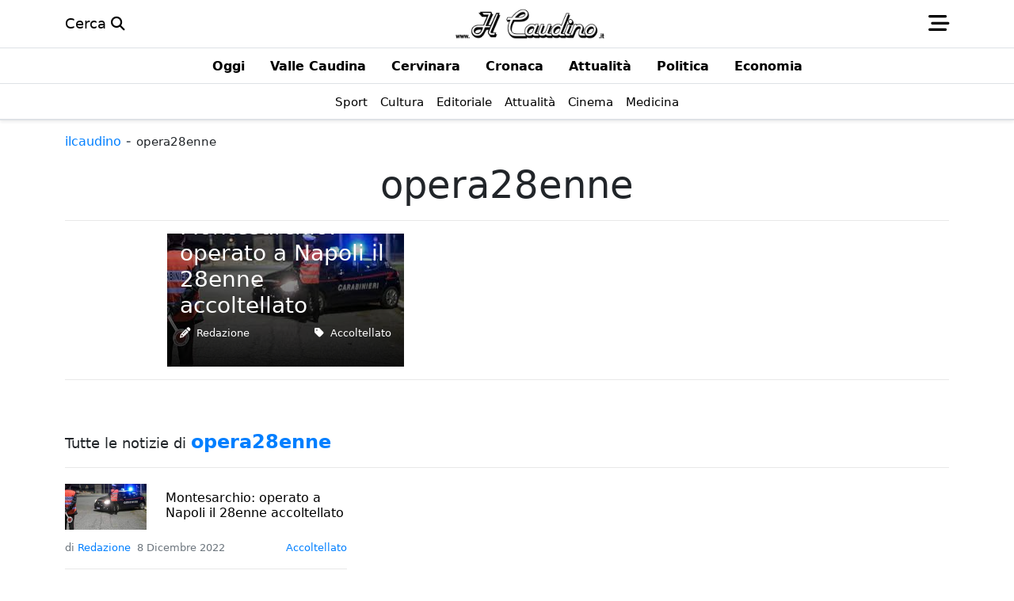

--- FILE ---
content_type: text/html; charset=UTF-8
request_url: https://ilcaudino.it/tag/opera28enne/
body_size: 10750
content:
<!doctype html>
<html lang="it">
<head>
    <meta name="viewport" content="width=device-width, initial-scale=1, shrink-to-fit=no">
    <link rel="profile" href="https://gmpg.org/xfn/11">
    <link rel="icon" href="https://ilcaudino.it/wp-content/uploads/2022/07/favicon-512x-trs.png"/>
    <title>opera28enne</title>
    <meta charset="UTF-8">
	<meta name='robots' content='index, follow, max-image-preview:large, max-snippet:-1, max-video-preview:-1' />

	<!-- This site is optimized with the Yoast SEO plugin v26.7 - https://yoast.com/wordpress/plugins/seo/ -->
	<link rel="canonical" href="https://ilcaudino.it/tag/opera28enne/" />
	<meta property="og:locale" content="it_IT" />
	<meta property="og:type" content="article" />
	<meta property="og:title" content="opera28enne" />
	<meta property="og:url" content="https://ilcaudino.it/tag/opera28enne/" />
	<meta property="og:site_name" content="Il Caudino" />
	<meta name="twitter:card" content="summary_large_image" />
	<script type="application/ld+json" class="yoast-schema-graph">{"@context":"https://schema.org","@graph":[{"@type":"CollectionPage","@id":"https://ilcaudino.it/tag/opera28enne/","url":"https://ilcaudino.it/tag/opera28enne/","name":"opera28enne","isPartOf":{"@id":"https://ilcaudino.it/#website"},"primaryImageOfPage":{"@id":"https://ilcaudino.it/tag/opera28enne/#primaryimage"},"image":{"@id":"https://ilcaudino.it/tag/opera28enne/#primaryimage"},"thumbnailUrl":"https://ilcaudino.it/wp-content/uploads/2022/12/carabiniereii.jpg","breadcrumb":{"@id":"https://ilcaudino.it/tag/opera28enne/#breadcrumb"},"inLanguage":"it-IT"},{"@type":"ImageObject","inLanguage":"it-IT","@id":"https://ilcaudino.it/tag/opera28enne/#primaryimage","url":"https://ilcaudino.it/wp-content/uploads/2022/12/carabiniereii.jpg","contentUrl":"https://ilcaudino.it/wp-content/uploads/2022/12/carabiniereii.jpg","width":299,"height":168,"caption":"Montesarchio: operato a Napoli il 28enne accoltellato"},{"@type":"BreadcrumbList","@id":"https://ilcaudino.it/tag/opera28enne/#breadcrumb","itemListElement":[{"@type":"ListItem","position":1,"name":"Home","item":"https://ilcaudino.it/"},{"@type":"ListItem","position":2,"name":"opera28enne"}]},{"@type":"WebSite","@id":"https://ilcaudino.it/#website","url":"https://ilcaudino.it/","name":"Il Caudino","description":"L&#039;informazione della Valle Caudina","publisher":{"@id":"https://ilcaudino.it/#organization"},"potentialAction":[{"@type":"SearchAction","target":{"@type":"EntryPoint","urlTemplate":"https://ilcaudino.it/?s={search_term_string}"},"query-input":{"@type":"PropertyValueSpecification","valueRequired":true,"valueName":"search_term_string"}}],"inLanguage":"it-IT"},{"@type":"Organization","@id":"https://ilcaudino.it/#organization","name":"Il Caudino","url":"https://ilcaudino.it/","logo":{"@type":"ImageObject","inLanguage":"it-IT","@id":"https://ilcaudino.it/#/schema/logo/image/","url":"https://ilcaudino.it/wp-content/uploads/2020/07/logo_home_ilcaudino-2.png","contentUrl":"https://ilcaudino.it/wp-content/uploads/2020/07/logo_home_ilcaudino-2.png","width":500,"height":102,"caption":"Il Caudino"},"image":{"@id":"https://ilcaudino.it/#/schema/logo/image/"},"sameAs":["https://it-it.facebook.com/il.caudino/"]}]}</script>
	<!-- / Yoast SEO plugin. -->



<!-- Google Tag Manager -->
			<script>(function(w,d,s,l,i){w[l]=w[l]||[];w[l].push({'gtm.start':
			new Date().getTime(),event:'gtm.js'});var f=d.getElementsByTagName(s)[0],
			j=d.createElement(s),dl=l!='dataLayer'?'&l='+l:'';j.async=true;j.src=
			'https://www.googletagmanager.com/gtm.js?id='+i+dl;f.parentNode.insertBefore(j,f);
			})(window,document,'script','dataLayer','GTM-K7SSGK7');</script>
			<!-- /Google Tag Manager --><style id='wp-img-auto-sizes-contain-inline-css' type='text/css'>
img:is([sizes=auto i],[sizes^="auto," i]){contain-intrinsic-size:3000px 1500px}
/*# sourceURL=wp-img-auto-sizes-contain-inline-css */
</style>
<link rel='preload' as='style' id='smart-adhost-utilities-css' href='https://ilcaudino.it/wp-content/plugins/smart-advertising-manager/resource/css/utilities.min.css' type='text/css' media='' />
<link rel='stylesheet' id='smart-adhost-utilities-css' href='https://ilcaudino.it/wp-content/plugins/smart-advertising-manager/resource/css/utilities.min.css' type='text/css' media='' />
<link rel='preload' as='style' id='smart-bootstrap-css' href='https://ilcaudino.it/wp-content/plugins/smart-bootstrap-manager/resource/css/bootstrap.min.css' type='text/css' media='' />
<link rel='stylesheet' id='smart-bootstrap-css' href='https://ilcaudino.it/wp-content/plugins/smart-bootstrap-manager/resource/css/bootstrap.min.css' type='text/css' media='' />
<link rel='preload' as='style' id='smart-bootstrap-custom-color-css' href='https://ilcaudino.it/wp-content/plugins/smart-bootstrap-manager/resource/css/custom-color.min.css' type='text/css' media='' />
<link rel='stylesheet' id='smart-bootstrap-custom-color-css' href='https://ilcaudino.it/wp-content/plugins/smart-bootstrap-manager/resource/css/custom-color.min.css' type='text/css' media='' />
<link rel='preload' as='style' id='smart-bootstrap-utility-css' href='https://ilcaudino.it/wp-content/plugins/smart-bootstrap-manager/resource/css/utility.min.css' type='text/css' media='' />
<link rel='stylesheet' id='smart-bootstrap-utility-css' href='https://ilcaudino.it/wp-content/plugins/smart-bootstrap-manager/resource/css/utility.min.css' type='text/css' media='' />
<link rel='stylesheet' id='smart-emagazine-compose-css' href='https://ilcaudino.it/wp-content/themes/Smart%20eMagazine/css/compose.min.css' type='text/css' media='all' />
<script type="text/javascript" src="https://ilcaudino.it/wp-includes/js/jquery/jquery.min.js" id="jquery-core-js" data-rocket-defer defer></script>
<script type="text/javascript" src="https://ilcaudino.it/wp-includes/js/jquery/jquery-migrate.min.js" id="jquery-migrate-js" data-rocket-defer defer></script>
<link rel="https://api.w.org/" href="https://ilcaudino.it/wp-json/" /><link rel="alternate" title="JSON" type="application/json" href="https://ilcaudino.it/wp-json/wp/v2/tags/26240" /><link rel="EditURI" type="application/rsd+xml" title="RSD" href="https://ilcaudino.it/xmlrpc.php?rsd" />

<!-- This site is using AdRotate v5.17.2 to display their advertisements - https://ajdg.solutions/ -->
<!-- AdRotate CSS -->
<style type="text/css" media="screen">
	.g { margin:0px; padding:0px; overflow:hidden; line-height:1; zoom:1; }
	.g img { height:auto; }
	.g-col { position:relative; float:left; }
	.g-col:first-child { margin-left: 0; }
	.g-col:last-child { margin-right: 0; }
	.g-17 { margin:10px;  }
	@media only screen and (max-width: 480px) {
		.g-col, .g-dyn, .g-single { width:100%; margin-left:0; margin-right:0; }
	}
</style>
<!-- /AdRotate CSS -->

<script>var pm_tag = 'c3s';var pm_pid = "25898-4dee76f9";</script><script data-minify="1" src="https://ilcaudino.it/wp-content/cache/min/1/js/pub.min.js?ver=1767983301" async></script><!-- This site is using Smart eMagazine Theme v1.0.91 - Developed by Smart eCommerce - https://smartecommerce.it --><!-- This site is using Smart Advertising Manager v1.0.11 - Developed by Smart eCommerce - https://smartecommerce.it -->        <meta name="theme-color" content="#007fff">
        <meta name="msapplication-navbutton-color" content="#007fff">
        <meta name="apple-mobile-web-app-status-bar-style" content="#007fff">        
		<style type="text/css">:root{--bs-primary:#007fff!important;--bs-primary-rgb:0,127,255!important;--bs-primary-drk:#007FFF!important;--bs-primary-drk-rgb:0,25,51!important;--bs-body-line-height: 1.6;--bs-body-font-size: 1.1rem;}.overflow-width-none{scrollbar-width: none !important;}</style><style>.wp-block-gallery.is-cropped .blocks-gallery-item picture{height:100%;width:100%;}</style><link rel="icon" href="https://ilcaudino.it/wp-content/uploads/2022/07/favicon-512x-trs-150x150.png" sizes="32x32" />
<link rel="icon" href="https://ilcaudino.it/wp-content/uploads/2022/07/favicon-512x-trs.png" sizes="192x192" />
<link rel="apple-touch-icon" href="https://ilcaudino.it/wp-content/uploads/2022/07/favicon-512x-trs.png" />
<meta name="msapplication-TileImage" content="https://ilcaudino.it/wp-content/uploads/2022/07/favicon-512x-trs.png" />
<style id='global-styles-inline-css' type='text/css'>
:root{--wp--preset--aspect-ratio--square: 1;--wp--preset--aspect-ratio--4-3: 4/3;--wp--preset--aspect-ratio--3-4: 3/4;--wp--preset--aspect-ratio--3-2: 3/2;--wp--preset--aspect-ratio--2-3: 2/3;--wp--preset--aspect-ratio--16-9: 16/9;--wp--preset--aspect-ratio--9-16: 9/16;--wp--preset--color--black: #000000;--wp--preset--color--cyan-bluish-gray: #abb8c3;--wp--preset--color--white: #ffffff;--wp--preset--color--pale-pink: #f78da7;--wp--preset--color--vivid-red: #cf2e2e;--wp--preset--color--luminous-vivid-orange: #ff6900;--wp--preset--color--luminous-vivid-amber: #fcb900;--wp--preset--color--light-green-cyan: #7bdcb5;--wp--preset--color--vivid-green-cyan: #00d084;--wp--preset--color--pale-cyan-blue: #8ed1fc;--wp--preset--color--vivid-cyan-blue: #0693e3;--wp--preset--color--vivid-purple: #9b51e0;--wp--preset--gradient--vivid-cyan-blue-to-vivid-purple: linear-gradient(135deg,rgb(6,147,227) 0%,rgb(155,81,224) 100%);--wp--preset--gradient--light-green-cyan-to-vivid-green-cyan: linear-gradient(135deg,rgb(122,220,180) 0%,rgb(0,208,130) 100%);--wp--preset--gradient--luminous-vivid-amber-to-luminous-vivid-orange: linear-gradient(135deg,rgb(252,185,0) 0%,rgb(255,105,0) 100%);--wp--preset--gradient--luminous-vivid-orange-to-vivid-red: linear-gradient(135deg,rgb(255,105,0) 0%,rgb(207,46,46) 100%);--wp--preset--gradient--very-light-gray-to-cyan-bluish-gray: linear-gradient(135deg,rgb(238,238,238) 0%,rgb(169,184,195) 100%);--wp--preset--gradient--cool-to-warm-spectrum: linear-gradient(135deg,rgb(74,234,220) 0%,rgb(151,120,209) 20%,rgb(207,42,186) 40%,rgb(238,44,130) 60%,rgb(251,105,98) 80%,rgb(254,248,76) 100%);--wp--preset--gradient--blush-light-purple: linear-gradient(135deg,rgb(255,206,236) 0%,rgb(152,150,240) 100%);--wp--preset--gradient--blush-bordeaux: linear-gradient(135deg,rgb(254,205,165) 0%,rgb(254,45,45) 50%,rgb(107,0,62) 100%);--wp--preset--gradient--luminous-dusk: linear-gradient(135deg,rgb(255,203,112) 0%,rgb(199,81,192) 50%,rgb(65,88,208) 100%);--wp--preset--gradient--pale-ocean: linear-gradient(135deg,rgb(255,245,203) 0%,rgb(182,227,212) 50%,rgb(51,167,181) 100%);--wp--preset--gradient--electric-grass: linear-gradient(135deg,rgb(202,248,128) 0%,rgb(113,206,126) 100%);--wp--preset--gradient--midnight: linear-gradient(135deg,rgb(2,3,129) 0%,rgb(40,116,252) 100%);--wp--preset--font-size--small: 13px;--wp--preset--font-size--medium: 20px;--wp--preset--font-size--large: 36px;--wp--preset--font-size--x-large: 42px;--wp--preset--spacing--20: 0.44rem;--wp--preset--spacing--30: 0.67rem;--wp--preset--spacing--40: 1rem;--wp--preset--spacing--50: 1.5rem;--wp--preset--spacing--60: 2.25rem;--wp--preset--spacing--70: 3.38rem;--wp--preset--spacing--80: 5.06rem;--wp--preset--shadow--natural: 6px 6px 9px rgba(0, 0, 0, 0.2);--wp--preset--shadow--deep: 12px 12px 50px rgba(0, 0, 0, 0.4);--wp--preset--shadow--sharp: 6px 6px 0px rgba(0, 0, 0, 0.2);--wp--preset--shadow--outlined: 6px 6px 0px -3px rgb(255, 255, 255), 6px 6px rgb(0, 0, 0);--wp--preset--shadow--crisp: 6px 6px 0px rgb(0, 0, 0);}:where(.is-layout-flex){gap: 0.5em;}:where(.is-layout-grid){gap: 0.5em;}body .is-layout-flex{display: flex;}.is-layout-flex{flex-wrap: wrap;align-items: center;}.is-layout-flex > :is(*, div){margin: 0;}body .is-layout-grid{display: grid;}.is-layout-grid > :is(*, div){margin: 0;}:where(.wp-block-columns.is-layout-flex){gap: 2em;}:where(.wp-block-columns.is-layout-grid){gap: 2em;}:where(.wp-block-post-template.is-layout-flex){gap: 1.25em;}:where(.wp-block-post-template.is-layout-grid){gap: 1.25em;}.has-black-color{color: var(--wp--preset--color--black) !important;}.has-cyan-bluish-gray-color{color: var(--wp--preset--color--cyan-bluish-gray) !important;}.has-white-color{color: var(--wp--preset--color--white) !important;}.has-pale-pink-color{color: var(--wp--preset--color--pale-pink) !important;}.has-vivid-red-color{color: var(--wp--preset--color--vivid-red) !important;}.has-luminous-vivid-orange-color{color: var(--wp--preset--color--luminous-vivid-orange) !important;}.has-luminous-vivid-amber-color{color: var(--wp--preset--color--luminous-vivid-amber) !important;}.has-light-green-cyan-color{color: var(--wp--preset--color--light-green-cyan) !important;}.has-vivid-green-cyan-color{color: var(--wp--preset--color--vivid-green-cyan) !important;}.has-pale-cyan-blue-color{color: var(--wp--preset--color--pale-cyan-blue) !important;}.has-vivid-cyan-blue-color{color: var(--wp--preset--color--vivid-cyan-blue) !important;}.has-vivid-purple-color{color: var(--wp--preset--color--vivid-purple) !important;}.has-black-background-color{background-color: var(--wp--preset--color--black) !important;}.has-cyan-bluish-gray-background-color{background-color: var(--wp--preset--color--cyan-bluish-gray) !important;}.has-white-background-color{background-color: var(--wp--preset--color--white) !important;}.has-pale-pink-background-color{background-color: var(--wp--preset--color--pale-pink) !important;}.has-vivid-red-background-color{background-color: var(--wp--preset--color--vivid-red) !important;}.has-luminous-vivid-orange-background-color{background-color: var(--wp--preset--color--luminous-vivid-orange) !important;}.has-luminous-vivid-amber-background-color{background-color: var(--wp--preset--color--luminous-vivid-amber) !important;}.has-light-green-cyan-background-color{background-color: var(--wp--preset--color--light-green-cyan) !important;}.has-vivid-green-cyan-background-color{background-color: var(--wp--preset--color--vivid-green-cyan) !important;}.has-pale-cyan-blue-background-color{background-color: var(--wp--preset--color--pale-cyan-blue) !important;}.has-vivid-cyan-blue-background-color{background-color: var(--wp--preset--color--vivid-cyan-blue) !important;}.has-vivid-purple-background-color{background-color: var(--wp--preset--color--vivid-purple) !important;}.has-black-border-color{border-color: var(--wp--preset--color--black) !important;}.has-cyan-bluish-gray-border-color{border-color: var(--wp--preset--color--cyan-bluish-gray) !important;}.has-white-border-color{border-color: var(--wp--preset--color--white) !important;}.has-pale-pink-border-color{border-color: var(--wp--preset--color--pale-pink) !important;}.has-vivid-red-border-color{border-color: var(--wp--preset--color--vivid-red) !important;}.has-luminous-vivid-orange-border-color{border-color: var(--wp--preset--color--luminous-vivid-orange) !important;}.has-luminous-vivid-amber-border-color{border-color: var(--wp--preset--color--luminous-vivid-amber) !important;}.has-light-green-cyan-border-color{border-color: var(--wp--preset--color--light-green-cyan) !important;}.has-vivid-green-cyan-border-color{border-color: var(--wp--preset--color--vivid-green-cyan) !important;}.has-pale-cyan-blue-border-color{border-color: var(--wp--preset--color--pale-cyan-blue) !important;}.has-vivid-cyan-blue-border-color{border-color: var(--wp--preset--color--vivid-cyan-blue) !important;}.has-vivid-purple-border-color{border-color: var(--wp--preset--color--vivid-purple) !important;}.has-vivid-cyan-blue-to-vivid-purple-gradient-background{background: var(--wp--preset--gradient--vivid-cyan-blue-to-vivid-purple) !important;}.has-light-green-cyan-to-vivid-green-cyan-gradient-background{background: var(--wp--preset--gradient--light-green-cyan-to-vivid-green-cyan) !important;}.has-luminous-vivid-amber-to-luminous-vivid-orange-gradient-background{background: var(--wp--preset--gradient--luminous-vivid-amber-to-luminous-vivid-orange) !important;}.has-luminous-vivid-orange-to-vivid-red-gradient-background{background: var(--wp--preset--gradient--luminous-vivid-orange-to-vivid-red) !important;}.has-very-light-gray-to-cyan-bluish-gray-gradient-background{background: var(--wp--preset--gradient--very-light-gray-to-cyan-bluish-gray) !important;}.has-cool-to-warm-spectrum-gradient-background{background: var(--wp--preset--gradient--cool-to-warm-spectrum) !important;}.has-blush-light-purple-gradient-background{background: var(--wp--preset--gradient--blush-light-purple) !important;}.has-blush-bordeaux-gradient-background{background: var(--wp--preset--gradient--blush-bordeaux) !important;}.has-luminous-dusk-gradient-background{background: var(--wp--preset--gradient--luminous-dusk) !important;}.has-pale-ocean-gradient-background{background: var(--wp--preset--gradient--pale-ocean) !important;}.has-electric-grass-gradient-background{background: var(--wp--preset--gradient--electric-grass) !important;}.has-midnight-gradient-background{background: var(--wp--preset--gradient--midnight) !important;}.has-small-font-size{font-size: var(--wp--preset--font-size--small) !important;}.has-medium-font-size{font-size: var(--wp--preset--font-size--medium) !important;}.has-large-font-size{font-size: var(--wp--preset--font-size--large) !important;}.has-x-large-font-size{font-size: var(--wp--preset--font-size--x-large) !important;}
/*# sourceURL=global-styles-inline-css */
</style>
<link rel='stylesheet' id='font-awesome-6.4.2-css' href='https://ilcaudino.it/wp-content/themes/Smart%20eMagazine/css/fontawesome/fontawesome.min.css' type='text/css' media='all' />
<link rel='stylesheet' id='solid-6.4.2-css' href='https://ilcaudino.it/wp-content/themes/Smart%20eMagazine/css/fontawesome/solid.min.css' type='text/css' media='all' />
<link rel='stylesheet' id='brands-6.4.2-css' href='https://ilcaudino.it/wp-content/themes/Smart%20eMagazine/css/fontawesome/brands.min.css' type='text/css' media='all' />
<meta name="generator" content="WP Rocket 3.19.2.1" data-wpr-features="wpr_defer_js wpr_minify_js wpr_image_dimensions wpr_minify_css wpr_preload_links wpr_desktop" /></head>
<body class="archive tag tag-opera28enne tag-26240 wp-theme-SmarteMagazine">	    <header data-rocket-location-hash="44f4f1b512b0c9210bdaecd0fff3fcc2" class="sticky-top bg-white border-bottom">
        <nav class="header-main mx-auto navbar navbar-expand-lg">
            <div data-rocket-location-hash="f9357140ee36883ea6064de5d7279a99" class="container">
            	<!-- Altri-Link -->
				<ul id="menu-link-utili" class="navbar-nav justify-content-center flex-grow-2"><li id="menu-item-215965" class="menu-item menu-item-type-custom menu-item-object-custom menu-item-215965 nav-item"><a href="https://ilcaudino.it/?s=" class="nav-link px-0 pe-2 text-black link">Cerca <i class="fa-solid fa-search"></i></a></li>
</ul>            
            	<!-- Logo-Link -->
				<a 
                href	= "https://ilcaudino.it" 
                title 	= "Homepage" 
                >
                	<img width="500" height="102" 
                    	class 	= "d-block img-fluid m-auto flex-grow-1" 
                        src 	= "https://ilcaudino.it/wp-content/uploads/2020/07/logo_home_ilcaudino-2.png" 
                        alt 	= "Il Caudino" 
                        title 	= "Il Caudino" 
                        style 	= "height:40px;width:200px;" 
                        height 	= "40"
                        width 	= "200"
					>
                </a>
            	<!-- Menu-Link -->
                <a 
                class			= "flex-grow-2 text-black link" 
                data-bs-toggle	= "offcanvas" 
                data-bs-target	= "#offcanvasNavbar" 
                aria-controls	= "offcanvasNavbar"
                >
                <i class="fa-solid fa-bars-staggered fa-xl"></i>
                </a>                
            </div>
        </nav>
    </header>
    <div data-rocket-location-hash="cbeda93a86109172c2e63f2e764b36cb" class="border-bottom border-1 shadow-sm mb-3 bg-white">
		<div data-rocket-location-hash="e971d3c217c663922bce482fc9d610b0" class="border-bottom d-flex border-1 bg-white"><ul id="menu-sezioni" class="nav flex-nowrap justify-content-md-center overflow-auto overflow-width-none mx-auto"><li id="menu-item-215968" class="menu-item menu-item-type-taxonomy menu-item-object-category menu-item-215968 nav-item"><a href="https://ilcaudino.it/featured/" class="nav-link"><span class="text-nowrap text-black link fw-bold h6">Oggi</span></a></li>
<li id="menu-item-202252" class="menu-item menu-item-type-taxonomy menu-item-object-category menu-item-202252 nav-item"><a href="https://ilcaudino.it/valle-caudina/" class="nav-link"><span class="text-nowrap text-black link fw-bold h6">Valle Caudina</span></a></li>
<li id="menu-item-215966" class="menu-item menu-item-type-taxonomy menu-item-object-category menu-item-215966 nav-item"><a href="https://ilcaudino.it/cervinara-2/" class="nav-link"><span class="text-nowrap text-black link fw-bold h6">Cervinara</span></a></li>
<li id="menu-item-63468" class="menu-item menu-item-type-taxonomy menu-item-object-category menu-item-63468 nav-item"><a href="https://ilcaudino.it/cronaca/" class="nav-link"><span class="text-nowrap text-black link fw-bold h6">Cronaca</span></a></li>
<li id="menu-item-63467" class="menu-item menu-item-type-taxonomy menu-item-object-category menu-item-63467 nav-item"><a href="https://ilcaudino.it/attualita1/" class="nav-link"><span class="text-nowrap text-black link fw-bold h6">Attualità</span></a></li>
<li id="menu-item-63469" class="menu-item menu-item-type-taxonomy menu-item-object-category menu-item-63469 nav-item"><a href="https://ilcaudino.it/politica/" class="nav-link"><span class="text-nowrap text-black link fw-bold h6">Politica</span></a></li>
<li id="menu-item-215967" class="menu-item menu-item-type-taxonomy menu-item-object-category menu-item-215967 nav-item"><a href="https://ilcaudino.it/economia/" class="nav-link"><span class="text-nowrap text-black link fw-bold h6">Economia</span></a></li>
</ul></div>        <div data-rocket-location-hash="37269ec2f04518ad2da70558464c4920" class="border-bottom d-flex border-1 bg-white"><ul id="menu-argomenti" class="nav flex-nowrap justify-content-md-center overflow-auto overflow-width-none mx-auto"><li id="menu-item-151" class="menu-item menu-item-type-taxonomy menu-item-object-category menu-item-151 nav-item"><a href="https://ilcaudino.it/sport/" class="nav-link px-2"><span class="text-nowrap text-black link small">Sport</span></a></li>
<li id="menu-item-152" class="menu-item menu-item-type-taxonomy menu-item-object-category menu-item-152 nav-item"><a href="https://ilcaudino.it/cultura/" class="nav-link px-2"><span class="text-nowrap text-black link small">Cultura</span></a></li>
<li id="menu-item-153" class="menu-item menu-item-type-taxonomy menu-item-object-category menu-item-153 nav-item"><a href="https://ilcaudino.it/editoriale/" class="nav-link px-2"><span class="text-nowrap text-black link small">Editoriale</span></a></li>
<li id="menu-item-115622" class="menu-item menu-item-type-taxonomy menu-item-object-category menu-item-115622 nav-item"><a href="https://ilcaudino.it/attualita1/" class="nav-link px-2"><span class="text-nowrap text-black link small">Attualità</span></a></li>
<li id="menu-item-115624" class="menu-item menu-item-type-taxonomy menu-item-object-category menu-item-115624 nav-item"><a href="https://ilcaudino.it/cinema/" class="nav-link px-2"><span class="text-nowrap text-black link small">Cinema</span></a></li>
<li id="menu-item-115625" class="menu-item menu-item-type-taxonomy menu-item-object-category menu-item-115625 nav-item"><a href="https://ilcaudino.it/medicina/" class="nav-link px-2"><span class="text-nowrap text-black link small">Medicina</span></a></li>
</ul></div>    </div>
	  
	<div data-rocket-location-hash="989ba96f5c8cee88dd69202ae8a573b3" class="offcanvas offcanvas-start" tabindex="-1" id="offcanvasNavbar" aria-labelledby="offcanvasNavbarLabel">
        <div data-rocket-location-hash="c2c8dd419dfc80565b4aeab92983bd52" class="offcanvas-header border-bottom mb-2">
            <h5 class="offcanvas-title text-primary fw-bold flex-grow-1" id="offcanvasNavbarLabel">Il Caudino</h5>
            <a 
            class			= "flex-grow-2 text-primary link" 
            data-bs-dismiss = "offcanvas" 
            aria-label		= "Close"
            >
            <i class="fa-solid fa-close fa-2x"></i>
            </a>
        </div>                 
        <div data-rocket-location-hash="bbb07ffb595a3abaff7a1036760c9693" class="offcanvas-body overflow-width-none">
        	<!-- Cerca -->
                <form 
        class	= "search-form mb-3 d-flex justify-content-center align-items-center border border-1" 
        role	= "search" 
        method	= "get" 
        id		= "searchform" 
        action	= "https://ilcaudino.it/"
    >
        <input 
            type 				= "search" 
            class 				= "form-control border-0 m-2" 
            placeholder 		= "Cerca nel sito" 
            aria-label			= "Cerca nel sito" 
            aria-describedby	= "basic-addon2" 
            value				= ""  
            name				= "s" 
            id					= "s"
        >
        <button 
        	class	= "btn btn-primary m-2" 
            type	= "submit"
		>
            <i class="fa-solid fa-search fa-xl"></i>
		</button>
    </form> 
    <hr> 
            <!-- Menu - Primo -->   
			            <!-- Menu - Secondo -->   
			            <!-- Menu - Terzo -->   
			            
            <!-- Menu - Locali -->   
			        </div>
    </div>
    <main data-rocket-location-hash="ea16c85922bfbde71867a537216bab95" class="container site-main overflow-hidden">
    <p class="nodata" id="breadcrumbs"><span><a class="breadcrumbs-link link h6 text-primary text-first-uppercase" href="https://ilcaudino.it/">ilcaudino</a></span><span class="breadcrumbs-separator text-muted"> - </span><span class="breadcrumbs-current small">opera28enne</span></p>    <h1 class="display-5 text-center">opera28enne</h1>
        <p></p> 
    <hr>                  
            <div data-rocket-location-hash="30e0cc16fd58d471a3c9989cc1c6d818" class="open mb-5 overflow-hidden">
			<!-- Item List -->
                        <div data-rocket-location-hash="ea3637baff91d5c27dd5913d564e5543" class="row g-1">
				                    					                        <div class="col-12 col-lg-6 col-xl-6 p-1-">
                            		<div class="position-relative d-table mx-auto ">
			<a href="https://ilcaudino.it/montesarchio-operato-a-napoli-il-28enne-accoltellato-uid-5/" title="Montesarchio: operato a Napoli il 28enne accoltellato">
				<img width="299" height="168" src="https://ilcaudino.it/wp-content/uploads/2022/12/carabiniereii.jpg" class="img-fluid wp-post-image" alt="Montesarchio: operato a Napoli il 28enne accoltellato" title="Montesarchio: operato a Napoli il 28enne accoltellato" decoding="async" fetchpriority="high" />			</a>
			<div class="background">
				<a class="d-block link text-white" href="https://ilcaudino.it/montesarchio-operato-a-napoli-il-28enne-accoltellato-uid-5/" title="Montesarchio: operato a Napoli il 28enne accoltellato">
					<h3>Montesarchio: operato a Napoli il 28enne accoltellato</h3>
				</a>
                <div class="d-flex justify-content-between align-items-center small">   
                    <p class="nav-item text-white small"><i class="fa-solid fa-pencil"></i>&nbsp;
                        <a href="https://ilcaudino.it/author/peppino-vaccariello-2-2-2-2/" class="link text-white">
                            Redazione                        </a>
						                        
                    </p>
                    <p class="nav-item text-white small">
                        <i class="fa-solid fa-tag"></i>&nbsp;
                            <a href="https://ilcaudino.it/tag/accoltellato/" class="text-first-capitalize link text-white">
                                accoltellato                            </a>
                                            </p>
                </div>
			</div>
		</div>
	                        </div>
                         
                                                                    </div>
            <hr>
        </div>
	    <p>Tutte le notizie di <span class="h4 text-primary"><strong>opera28enne</strong></span></p><hr>    <div data-rocket-location-hash="fbef79bff5c4e1958e7a956f6ebbfa64" class="row">
    	            <div data-rocket-location-hash="41d64ac805973c11bf9b41e6372307cb" class="col-12 col-md-6 col-xl-4 my-1">  
                <div class="row d-flex justify-content-center align-items-center mb-2">
                    <div class="col-4">
                        <img width="299" height="168" src="https://ilcaudino.it/wp-content/uploads/2022/12/carabiniereii.jpg" class="img-fluid mx-auto d-block mb-lg-1 wp-post-image" alt="" title="" decoding="async" />                    </div>
                    <div class="col-8">
                        <a class="d-block h6 link text-black" href="https://ilcaudino.it/montesarchio-operato-a-napoli-il-28enne-accoltellato-uid-5/" title="Montesarchio: operato a Napoli il 28enne accoltellato">Montesarchio: operato a Napoli il 28enne accoltellato</a>
                    </div>
                </div>
                <div class="row">
                    <div class="col-12">
                        <div class="d-flex justify-content-between align-items-center small">
                            <ul class="nav align-items-center">
                                <li class="nav-item text-muted small me-2">di <a href="https://ilcaudino.it/author/peppino-vaccariello-2-2-2-2/" class="link">Redazione</a></li>
                                <li class="nav-item text-muted small">8 Dicembre 2022</li>
                            </ul>
							<a href="https://ilcaudino.it/tag/accoltellato/" class="d-block small text-first-capitalize text-primary link">accoltellato</a>                        </div>
                    </div>
                </div>
                <hr>
            </div>
                            
    </div>  
	    <div data-rocket-location-hash="3fccca94976f46ed686b77a0b08ecc7a" class="px-4 mb-1"></div></main>
<footer data-rocket-location-hash="36222fbfa4c75c61dca68c03d5be2c4f" class="bg-white">
	<div data-rocket-location-hash="dfff9fcfde198eba8f9bd9c761936c18" class="border-top pt-3 mt-3"><div data-rocket-location-hash="d41813fee4980beb3a7eacb7c0b429fa" class="container">
        <div class="row">
            <!-- Footer Widget -->
            <div class="col-sm-3 col-md-2 col-lg-2">
                <p class="h6">Naviga</p>
                <ul id="menu-naviga" class="nav justify-content-start flex-column"><li id="menu-item-215970" class="menu-item menu-item-type-taxonomy menu-item-object-post_tag menu-item-215970 nav-item nav-item"><a href="https://ilcaudino.it/tag/in-evidenza/" class="nav-link nav-link link text-muted p-0 ps-0 pe-1"><span class="small">In evidenza</span></a></li>
<li id="menu-item-215971" class="menu-item menu-item-type-taxonomy menu-item-object-post_tag menu-item-215971 nav-item nav-item"><a href="https://ilcaudino.it/tag/notizie/" class="nav-link nav-link link text-muted p-0 ps-0 pe-1"><span class="small">Notizie</span></a></li>
<li id="menu-item-215972" class="menu-item menu-item-type-taxonomy menu-item-object-post_tag menu-item-215972 nav-item nav-item"><a href="https://ilcaudino.it/tag/montesarchio/" class="nav-link nav-link link text-muted p-0 ps-0 pe-1"><span class="small">Montesarchio</span></a></li>
</ul>                <hr class="d-sm-none">
            </div>  
            <!-- Footer Widget -->
            <div class="col-sm-3 col-md-2 col-lg-2">
                <p class="h6">Contatti</p>
                <ul id="menu-footer" class="nav justify-content-start flex-column"><li id="menu-item-4712" class="menu-item menu-item-type-post_type menu-item-object-page menu-item-4712 nav-item nav-item"><a href="https://ilcaudino.it/contatti/" class="nav-link nav-link link text-muted p-0 ps-0 pe-1"><span class="small">Contatti</span></a></li>
<li id="menu-item-4711" class="menu-item menu-item-type-post_type menu-item-object-page menu-item-4711 nav-item nav-item"><a href="https://ilcaudino.it/chi-siamo/" class="nav-link nav-link link text-muted p-0 ps-0 pe-1"><span class="small">Chi siamo</span></a></li>
<li id="menu-item-215969" class="menu-item menu-item-type-post_type menu-item-object-page menu-item-privacy-policy menu-item-215969 nav-item nav-item"><a rel="privacy-policy" href="https://ilcaudino.it/privacy-policy/" class="nav-link nav-link link text-muted p-0 ps-0 pe-1"><span class="small">Privacy Policy</span></a></li>
</ul>                <hr class="d-sm-none">
            </div>          
            <!-- Footer Widget -->
            <div class="col-sm-3 col-md-2 col-lg-2">
            	                <p class="h6">Social</p>
                <ul class="nav">
                	                    <li class="nav-item h6">
                        <a class="nav-link d-flex text-facebook px-0" rel = "noreferrer noopener" href="https://www.facebook.com/il.caudino/">
                            <i class="fab fa-facebook-square fa-2x me-2 text-facebook"></i><span class="d-none my-auto link">Facebook</span>
                        </a>
                    </li>
                                                            <li class="nav-item">
                        <a class="nav-link d-flex text-twitter px-0" rel = "noreferrer noopener" href="https://twitter.com/ilcaudino">
                            <i class="fab fa-twitter-square fa-2x me-2 text-twitter"></i><span class="d-none my-auto link">Twitter</span>
                        </a>
                    </li>
                                                                                                </ul>
                <hr class="d-sm-none">
                            </div>
            <!-- Footer Widget -->
            <div class="col-sm-3 col-md-6 col-lg-6 text-start text-md-end">
                <p class="h5">Il Caudino</p>
                                    <div class="mb-4 mt-4">
                        <h6 class="mb-0">Sede</h6>
                        <div class="mb-1 small">Cervinara - Traversa Finelli, n. 4</div>
                    </div>
                                 
                    <div class="mb-4">
                        <h6 class="mb-0">Registrazione e Copyright</h6>
                        <div class="mb-1 small">Iscritta al Tribunale di Napoli con autorizzazione n. 3 del 23 febbraio 2022.</div>
                    </div>
                                                    <div class="mb-4">
                        <h6 class="mb-0">Editore</h6>
                        <div class="mb-1 small">Testata giornalistica quotidiana di Giuseppe Vaccariello</div>
                    </div>
                        
            </div>              
        </div>
    </div></div>
        <div data-rocket-location-hash="299e09113838bf969e0de296215378bd" class="bg-light border-top">
    	<div class="container">
        	<div class="row"><div class="col-12 small text-center text-muted">
            	<a class="link text-muted small" href="#" onclick="if(window.__lxG__consent__!==undefined&&window.__lxG__consent__.getState()!==null){window.__lxG__consent__.showConsent()} else {alert('This function only for users from European Economic Area (EEA)')}; return false">Modifica il consenso GPDR</a>            </div></div>
        </div>
    </div>
	      
</footer>
<script type="speculationrules">
{"prefetch":[{"source":"document","where":{"and":[{"href_matches":"/*"},{"not":{"href_matches":["/wp-*.php","/wp-admin/*","/wp-content/uploads/*","/wp-content/*","/wp-content/plugins/*","/wp-content/themes/Smart%20eMagazine/*","/*\\?(.+)"]}},{"not":{"selector_matches":"a[rel~=\"nofollow\"]"}},{"not":{"selector_matches":".no-prefetch, .no-prefetch a"}}]},"eagerness":"conservative"}]}
</script>
<!-- Google Tag Manager (noscript) -->
			<noscript><iframe src='https://www.googletagmanager.com/ns.html?id=GTM-K7SSGK7' height='0' width='0' style='display:none;visibility:hidden'></iframe></noscript>
			<!-- /Google Tag Manager (noscript) --><script type="text/javascript" src="https://ilcaudino.it/wp-content/plugins/smart-bootstrap-manager/resource/js/bootstrap.min.js" id="smart-bootstrap-js" data-rocket-defer defer></script>
<script type="text/javascript" id="sem-tax-loadmore-js-extra">
/* <![CDATA[ */
var sem_tax_loadmore_params = {"ajaxurl":"https://ilcaudino.it/wp-admin/admin-ajax.php","objectid":"26240","taxonomy":"post_tag"};
//# sourceURL=sem-tax-loadmore-js-extra
/* ]]> */
</script>
<script type="text/javascript" src="https://ilcaudino.it/wp-content/plugins/smart-seo-dots/resource/js/sem_tax_loadmore.min.js" id="sem-tax-loadmore-js" data-rocket-defer defer></script>
<script type="text/javascript" id="rocket-browser-checker-js-after">
/* <![CDATA[ */
"use strict";var _createClass=function(){function defineProperties(target,props){for(var i=0;i<props.length;i++){var descriptor=props[i];descriptor.enumerable=descriptor.enumerable||!1,descriptor.configurable=!0,"value"in descriptor&&(descriptor.writable=!0),Object.defineProperty(target,descriptor.key,descriptor)}}return function(Constructor,protoProps,staticProps){return protoProps&&defineProperties(Constructor.prototype,protoProps),staticProps&&defineProperties(Constructor,staticProps),Constructor}}();function _classCallCheck(instance,Constructor){if(!(instance instanceof Constructor))throw new TypeError("Cannot call a class as a function")}var RocketBrowserCompatibilityChecker=function(){function RocketBrowserCompatibilityChecker(options){_classCallCheck(this,RocketBrowserCompatibilityChecker),this.passiveSupported=!1,this._checkPassiveOption(this),this.options=!!this.passiveSupported&&options}return _createClass(RocketBrowserCompatibilityChecker,[{key:"_checkPassiveOption",value:function(self){try{var options={get passive(){return!(self.passiveSupported=!0)}};window.addEventListener("test",null,options),window.removeEventListener("test",null,options)}catch(err){self.passiveSupported=!1}}},{key:"initRequestIdleCallback",value:function(){!1 in window&&(window.requestIdleCallback=function(cb){var start=Date.now();return setTimeout(function(){cb({didTimeout:!1,timeRemaining:function(){return Math.max(0,50-(Date.now()-start))}})},1)}),!1 in window&&(window.cancelIdleCallback=function(id){return clearTimeout(id)})}},{key:"isDataSaverModeOn",value:function(){return"connection"in navigator&&!0===navigator.connection.saveData}},{key:"supportsLinkPrefetch",value:function(){var elem=document.createElement("link");return elem.relList&&elem.relList.supports&&elem.relList.supports("prefetch")&&window.IntersectionObserver&&"isIntersecting"in IntersectionObserverEntry.prototype}},{key:"isSlowConnection",value:function(){return"connection"in navigator&&"effectiveType"in navigator.connection&&("2g"===navigator.connection.effectiveType||"slow-2g"===navigator.connection.effectiveType)}}]),RocketBrowserCompatibilityChecker}();
//# sourceURL=rocket-browser-checker-js-after
/* ]]> */
</script>
<script type="text/javascript" id="rocket-preload-links-js-extra">
/* <![CDATA[ */
var RocketPreloadLinksConfig = {"excludeUris":"/ilcapage/|/(?:.+/)?feed(?:/(?:.+/?)?)?$|/(?:.+/)?embed/|/(index.php/)?(.*)wp-json(/.*|$)|/refer/|/go/|/recommend/|/recommends/","usesTrailingSlash":"1","imageExt":"jpg|jpeg|gif|png|tiff|bmp|webp|avif|pdf|doc|docx|xls|xlsx|php","fileExt":"jpg|jpeg|gif|png|tiff|bmp|webp|avif|pdf|doc|docx|xls|xlsx|php|html|htm","siteUrl":"https://ilcaudino.it","onHoverDelay":"100","rateThrottle":"3"};
//# sourceURL=rocket-preload-links-js-extra
/* ]]> */
</script>
<script type="text/javascript" id="rocket-preload-links-js-after">
/* <![CDATA[ */
(function() {
"use strict";var r="function"==typeof Symbol&&"symbol"==typeof Symbol.iterator?function(e){return typeof e}:function(e){return e&&"function"==typeof Symbol&&e.constructor===Symbol&&e!==Symbol.prototype?"symbol":typeof e},e=function(){function i(e,t){for(var n=0;n<t.length;n++){var i=t[n];i.enumerable=i.enumerable||!1,i.configurable=!0,"value"in i&&(i.writable=!0),Object.defineProperty(e,i.key,i)}}return function(e,t,n){return t&&i(e.prototype,t),n&&i(e,n),e}}();function i(e,t){if(!(e instanceof t))throw new TypeError("Cannot call a class as a function")}var t=function(){function n(e,t){i(this,n),this.browser=e,this.config=t,this.options=this.browser.options,this.prefetched=new Set,this.eventTime=null,this.threshold=1111,this.numOnHover=0}return e(n,[{key:"init",value:function(){!this.browser.supportsLinkPrefetch()||this.browser.isDataSaverModeOn()||this.browser.isSlowConnection()||(this.regex={excludeUris:RegExp(this.config.excludeUris,"i"),images:RegExp(".("+this.config.imageExt+")$","i"),fileExt:RegExp(".("+this.config.fileExt+")$","i")},this._initListeners(this))}},{key:"_initListeners",value:function(e){-1<this.config.onHoverDelay&&document.addEventListener("mouseover",e.listener.bind(e),e.listenerOptions),document.addEventListener("mousedown",e.listener.bind(e),e.listenerOptions),document.addEventListener("touchstart",e.listener.bind(e),e.listenerOptions)}},{key:"listener",value:function(e){var t=e.target.closest("a"),n=this._prepareUrl(t);if(null!==n)switch(e.type){case"mousedown":case"touchstart":this._addPrefetchLink(n);break;case"mouseover":this._earlyPrefetch(t,n,"mouseout")}}},{key:"_earlyPrefetch",value:function(t,e,n){var i=this,r=setTimeout(function(){if(r=null,0===i.numOnHover)setTimeout(function(){return i.numOnHover=0},1e3);else if(i.numOnHover>i.config.rateThrottle)return;i.numOnHover++,i._addPrefetchLink(e)},this.config.onHoverDelay);t.addEventListener(n,function e(){t.removeEventListener(n,e,{passive:!0}),null!==r&&(clearTimeout(r),r=null)},{passive:!0})}},{key:"_addPrefetchLink",value:function(i){return this.prefetched.add(i.href),new Promise(function(e,t){var n=document.createElement("link");n.rel="prefetch",n.href=i.href,n.onload=e,n.onerror=t,document.head.appendChild(n)}).catch(function(){})}},{key:"_prepareUrl",value:function(e){if(null===e||"object"!==(void 0===e?"undefined":r(e))||!1 in e||-1===["http:","https:"].indexOf(e.protocol))return null;var t=e.href.substring(0,this.config.siteUrl.length),n=this._getPathname(e.href,t),i={original:e.href,protocol:e.protocol,origin:t,pathname:n,href:t+n};return this._isLinkOk(i)?i:null}},{key:"_getPathname",value:function(e,t){var n=t?e.substring(this.config.siteUrl.length):e;return n.startsWith("/")||(n="/"+n),this._shouldAddTrailingSlash(n)?n+"/":n}},{key:"_shouldAddTrailingSlash",value:function(e){return this.config.usesTrailingSlash&&!e.endsWith("/")&&!this.regex.fileExt.test(e)}},{key:"_isLinkOk",value:function(e){return null!==e&&"object"===(void 0===e?"undefined":r(e))&&(!this.prefetched.has(e.href)&&e.origin===this.config.siteUrl&&-1===e.href.indexOf("?")&&-1===e.href.indexOf("#")&&!this.regex.excludeUris.test(e.href)&&!this.regex.images.test(e.href))}}],[{key:"run",value:function(){"undefined"!=typeof RocketPreloadLinksConfig&&new n(new RocketBrowserCompatibilityChecker({capture:!0,passive:!0}),RocketPreloadLinksConfig).init()}}]),n}();t.run();
}());

//# sourceURL=rocket-preload-links-js-after
/* ]]> */
</script>
<script>var rocket_beacon_data = {"ajax_url":"https:\/\/ilcaudino.it\/wp-admin\/admin-ajax.php","nonce":"5cd3a55c73","url":"https:\/\/ilcaudino.it\/tag\/opera28enne","is_mobile":false,"width_threshold":1600,"height_threshold":700,"delay":500,"debug":null,"status":{"atf":true,"lrc":true,"preconnect_external_domain":true},"elements":"img, video, picture, p, main, div, li, svg, section, header, span","lrc_threshold":1800,"preconnect_external_domain_elements":["link","script","iframe"],"preconnect_external_domain_exclusions":["static.cloudflareinsights.com","rel=\"profile\"","rel=\"preconnect\"","rel=\"dns-prefetch\"","rel=\"icon\""]}</script><script data-name="wpr-wpr-beacon" src='https://ilcaudino.it/wp-content/plugins/wp-rocket/assets/js/wpr-beacon.min.js' async></script><script defer src="https://static.cloudflareinsights.com/beacon.min.js/vcd15cbe7772f49c399c6a5babf22c1241717689176015" integrity="sha512-ZpsOmlRQV6y907TI0dKBHq9Md29nnaEIPlkf84rnaERnq6zvWvPUqr2ft8M1aS28oN72PdrCzSjY4U6VaAw1EQ==" data-cf-beacon='{"version":"2024.11.0","token":"a2d737fae4b74b61891326541ca039a7","r":1,"server_timing":{"name":{"cfCacheStatus":true,"cfEdge":true,"cfExtPri":true,"cfL4":true,"cfOrigin":true,"cfSpeedBrain":true},"location_startswith":null}}' crossorigin="anonymous"></script>
</body></html>
<!-- This website is like a Rocket, isn't it? Performance optimized by WP Rocket. Learn more: https://wp-rocket.me -->

--- FILE ---
content_type: text/css; charset=utf-8
request_url: https://ilcaudino.it/wp-content/themes/Smart%20eMagazine/css/compose.min.css
body_size: 633
content:
@media only screen and (min-width: 1px){div .background{position:absolute;bottom:0;left:0;width:100%;display:block;background-size:contain;padding:1rem;background:-moz-linear-gradient(top,rgba(0,0,0,0) 0%,rgba(0,0,0,0.90) 100%);background:-webkit-linear-gradient(top,rgba(0,0,0,0) 0%,rgba(0,0,0,0.90) 100%);background:linear-gradient(to bottom,rgba(0,0,0,0) 0%,rgba(0,0,0,0.90) 100%);filter:progid:DXImageTransform.Microsoft.gradient(startColorstr='#00000000',endColorstr='#a9000000',GradientType=0)}}@media only screen and (min-width: 768px){div .background-md{position:absolute;bottom:0;left:0;width:100%;display:block;background-size:contain;padding:1rem;background:-moz-linear-gradient(top,rgba(0,0,0,0) 0%,rgba(0,0,0,0.90) 100%);background:-webkit-linear-gradient(top,rgba(0,0,0,0) 0%,rgba(0,0,0,0.90) 100%);background:linear-gradient(to bottom,rgba(0,0,0,0) 0%,rgba(0,0,0,0.90) 100%);filter:progid:DXImageTransform.Microsoft.gradient(startColorstr='#00000000',endColorstr='#a9000000',GradientType=0)}}@media only screen and (min-width: 992px){div .background-lg{position:absolute;bottom:0;left:0;width:100%;display:block;background-size:contain;padding:1rem;background:-moz-linear-gradient(top,rgba(0,0,0,0) 0%,rgba(0,0,0,0.90) 100%);background:-webkit-linear-gradient(top,rgba(0,0,0,0) 0%,rgba(0,0,0,0.90) 100%);background:linear-gradient(to bottom,rgba(0,0,0,0) 0%,rgba(0,0,0,0.90) 100%);filter:progid:DXImageTransform.Microsoft.gradient(startColorstr='#00000000',endColorstr='#a9000000',GradientType=0)}}@media only screen and (min-width: 1200px){div .background-xl{position:absolute;bottom:0;left:0;width:100%;display:block;background-size:contain;padding:1rem;background:-moz-linear-gradient(top,rgba(0,0,0,0) 0%,rgba(0,0,0,0.90) 100%);background:-webkit-linear-gradient(top,rgba(0,0,0,0) 0%,rgba(0,0,0,0.90) 100%);background:linear-gradient(to bottom,rgba(0,0,0,0) 0%,rgba(0,0,0,0.90) 100%);filter:progid:DXImageTransform.Microsoft.gradient(startColorstr='#00000000',endColorstr='#a9000000',GradientType=0)}}@media only screen and (min-width: 1px){hr{color:#e8e8e8!important;opacity:1!important;color:#e8e8e8!important;opacity:1!important;border-width:1px!important}.border-line{border-bottom:1px solid #e8e8e8!important}.border-line::before{position:absolute;left:0;bottom:5px;width:50px;height:4px;background-color:inherit;content:''}.border-line::after{position:absolute;bottom:5px;width:15px;height:4px;background-color:inherit;content:'';left:53px}label-infinite::before{position:absolute;left:0;bottom:5px;width:50px;height:4px;background-color:inherit;content:''}label-infinite::after{position:absolute;bottom:5px;width:15px;height:4px;background-color:inherit;content:'';left:53px}}@media only screen and (min-width: 1px){.text-first-capitalize{display:inline-block}.text-first-capitalize:first-letter{text-transform:uppercase}}@media only screen and (min-width: 1px){.link-social-editor{font-size:1.5em!important}.link-social{font-size:1em!important}.link-social.link-social-facebook:hover{background-color:#1877F2!important;border-color:#1877F2!important;color:#fff!important}.link-social.link-social-twitter:hover{background-color:#1DA1F2!important;border-color:#1DA1F2!important;color:#fff!important}.link-social.link-social-whatsapp:hover{background-color:#25D366!important;border-color:#25D366!important;color:#fff!important}.link-social.link-social-linkedin:hover{background-color:#0A66C2!important;border-color:#0A66C2!important;color:#fff!important}.link-social.link-social-primary:hover{color:#fff!important;background-color:var(--bs-primary)!important;border-color:var(--bs-primary)!important}}@media only screen and (max-width: 767px){link-social{margin-right:.5em!important}link-social:last-child{margin-right:0!important}}@media only screen and (min-width: 992px){.link-social{margin-bottom:.5em!important}}@media only screen and (max-width: 991px){.single-side-links .title-post{font-size:1.25em!important}}.search-form button[type="submit"]{border:1px solid transparent;background:transparent;color:var(--bs-primary)}@media only screen and (min-width: 1px){.border-xs{border:var(--bs-border-width) var(--bs-border-style) var(--bs-border-color)!important}.border-xs-top{border-top:var(--bs-border-width) var(--bs-border-style) var(--bs-border-color)!important}.border-xs-bottom{border-bottom:var(--bs-border-width) var(--bs-border-style) var(--bs-border-color)!important}}@media only screen and (min-width: 1px) and (max-width: 575px){.border-only-xs{border:var(--bs-border-width) var(--bs-border-style) var(--bs-border-color)!important}.border-only-xs-top{border-top:var(--bs-border-width) var(--bs-border-style) var(--bs-border-color)!important}.border-only-xs-bottom{border-bottom:var(--bs-border-width) var(--bs-border-style) var(--bs-border-color)!important}}@media only screen and (min-width: 576px){.border-sm{border:var(--bs-border-width) var(--bs-border-style) var(--bs-border-color)!important}.border-sm-top{border-top:var(--bs-border-width) var(--bs-border-style) var(--bs-border-color)!important}.border-sm-bottom{border-bottom:var(--bs-border-width) var(--bs-border-style) var(--bs-border-color)!important}}@media only screen and (min-width: 576px) and (max-width: 767px){.border-only-sm{border:var(--bs-border-width) var(--bs-border-style) var(--bs-border-color)!important}.border-only-sm-top{border-top:var(--bs-border-width) var(--bs-border-style) var(--bs-border-color)!important}.border-only-sm-bottom{border-bottom:var(--bs-border-width) var(--bs-border-style) var(--bs-border-color)!important}}@media only screen and (min-width: 768px){.border-md{border:var(--bs-border-width) var(--bs-border-style) var(--bs-border-color)!important}.border-md-top{border-top:var(--bs-border-width) var(--bs-border-style) var(--bs-border-color)!important}.border-md-bottom{border-bottom:var(--bs-border-width) var(--bs-border-style) var(--bs-border-color)!important}}@media only screen and (min-width: 768px) and (max-width: 991px){.border-only-md{border:var(--bs-border-width) var(--bs-border-style) var(--bs-border-color)!important}.border-only-md-top{border-top:var(--bs-border-width) var(--bs-border-style) var(--bs-border-color)!important}.border-only-md-bottom{border-bottom:var(--bs-border-width) var(--bs-border-style) var(--bs-border-color)!important}}@media only screen and (min-width: 992px){.border-lg{border:var(--bs-border-width) var(--bs-border-style) var(--bs-border-color)!important}.border-lg-top{border-top:var(--bs-border-width) var(--bs-border-style) var(--bs-border-color)!important}.border-lg-bottom{border-bottom:var(--bs-border-width) var(--bs-border-style) var(--bs-border-color)!important}}@media only screen and (min-width: 992px) and (max-width: 1199px){.border-only-lg{border:var(--bs-border-width) var(--bs-border-style) var(--bs-border-color)!important}.border-only-lg-top{border-top:var(--bs-border-width) var(--bs-border-style) var(--bs-border-color)!important}.border-only-lg-bottom{border-bottom:var(--bs-border-width) var(--bs-border-style) var(--bs-border-color)!important}}@media only screen and (min-width: 1200px){.border-xl{border:var(--bs-border-width) var(--bs-border-style) var(--bs-border-color)!important}.border-xl-top{border-top:var(--bs-border-width) var(--bs-border-style) var(--bs-border-color)!important}.border-xl-bottom{border-bottom:var(--bs-border-width) var(--bs-border-style) var(--bs-border-color)!important}}@media only screen and (min-width: 1200px)and (max-width: 1399px){.border-only-xl{border:var(--bs-border-width) var(--bs-border-style) var(--bs-border-color)!important}.border-only-xl-top{border-top:var(--bs-border-width) var(--bs-border-style) var(--bs-border-color)!important}.border-only-xl-bottom{border-bottom:var(--bs-border-width) var(--bs-border-style) var(--bs-border-color)!important}}@media only screen and (min-width: 1400px){.border-xxl{border:var(--bs-border-width) var(--bs-border-style) var(--bs-border-color)!important}.border-xxl-top{border-top:var(--bs-border-width) var(--bs-border-style) var(--bs-border-color)!important}.border-xxl-bottom{border-bottom:var(--bs-border-width) var(--bs-border-style) var(--bs-border-color)!important}}@media only screen and (min-width: 1px){.border-xs-start{border-left:var(--bs-border-width) var(--bs-border-style) var(--bs-border-color)!important}.border-xs-end{border-right:var(--bs-border-width) var(--bs-border-style) var(--bs-border-color)!important}}@media only screen and (max-width: 575px){.border-max-xs-start{border-border-lg-end:var(--bs-border-width) var(--bs-border-style) var(--bs-border-color)!important}.border-max-xs-end{border-right:var(--bs-border-width) var(--bs-border-style) var(--bs-border-color)!important}}@media only screen and (min-width: 1px) and (max-width: 575px){.border-only-xs-start{border-border-lg-end:var(--bs-border-width) var(--bs-border-style) var(--bs-border-color)!important}.border-only-xs-end{border-right:var(--bs-border-width) var(--bs-border-style) var(--bs-border-color)!important}}@media only screen and (min-width: 576px){.border-sm-start{border-left:var(--bs-border-width) var(--bs-border-style) var(--bs-border-color)!important}.border-sm-end{border-right:var(--bs-border-width) var(--bs-border-style) var(--bs-border-color)!important}}@media only screen and (max-width: 767px){.border-max-sm-start{border-left:var(--bs-border-width) var(--bs-border-style) var(--bs-border-color)!important}.border-max-sm-end{border-right:var(--bs-border-width) var(--bs-border-style) var(--bs-border-color)!important}}@media only screen and (min-width: 576px) and (max-width: 767px){.border-only-sm-start{border-left:var(--bs-border-width) var(--bs-border-style) var(--bs-border-color)!important}.border-only-sm-end{border-right:var(--bs-border-width) var(--bs-border-style) var(--bs-border-color)!important}}@media only screen and (min-width: 768px){.border-md-start{border-left:var(--bs-border-width) var(--bs-border-style) var(--bs-border-color)!important}.border-md-end{border-right:var(--bs-border-width) var(--bs-border-style) var(--bs-border-color)!important}}@media only screen and (max-width: 991px){.border-max-md-start{border-left:var(--bs-border-width) var(--bs-border-style) var(--bs-border-color)!important}.border-max-md-end{border-right:var(--bs-border-width) var(--bs-border-style) var(--bs-border-color)!important}}@media only screen and (min-width: 768px) and (max-width: 991px){.border-only-md-start{border-left:var(--bs-border-width) var(--bs-border-style) var(--bs-border-color)!important}.border-only-md-end{border-right:var(--bs-border-width) var(--bs-border-style) var(--bs-border-color)!important}}@media only screen and (min-width: 992px){.border-lg-start{border-left:var(--bs-border-width) var(--bs-border-style) var(--bs-border-color)!important}.border-lg-end{border-right:var(--bs-border-width) var(--bs-border-style) var(--bs-border-color)!important}}@media only screen and (max-width: 1199px){.border-max-lg-start{border-left:var(--bs-border-width) var(--bs-border-style) var(--bs-border-color)!important}.border-max-lg-end{border-right:var(--bs-border-width) var(--bs-border-style) var(--bs-border-color)!important}}@media only screen and (min-width: 992px) and (max-width: 1199px){.border-only-lg-start{border-left:var(--bs-border-width) var(--bs-border-style) var(--bs-border-color)!important}.border-only-lg-end{border-right:var(--bs-border-width) var(--bs-border-style) var(--bs-border-color)!important}}@media only screen and (min-width: 1200px){.border-xl-start{border-left:var(--bs-border-width) var(--bs-border-style) var(--bs-border-color)!important}.border-xl-end{border-right:var(--bs-border-width) var(--bs-border-style) var(--bs-border-color)!important}}@media only screen and (max-width: 1399px){.border-max-xl-start{border-left:var(--bs-border-width) var(--bs-border-style) var(--bs-border-color)!important}.border-max-xl-end{border-right:var(--bs-border-width) var(--bs-border-style) var(--bs-border-color)!important}}@media only screen and (min-width: 1200px)and (max-width: 1399px){.border-only-xl-start{border-left:var(--bs-border-width) var(--bs-border-style) var(--bs-border-color)!important}.border-only-xl-end{border-right:var(--bs-border-width) var(--bs-border-style) var(--bs-border-color)!important}}@media only screen and (min-width: 1400px){.border-xxl-start{border-left:var(--bs-border-width) var(--bs-border-style) var(--bs-border-color)!important}.border-xxl-end{border-right:var(--bs-border-width) var(--bs-border-style) var(--bs-border-color)!important}}